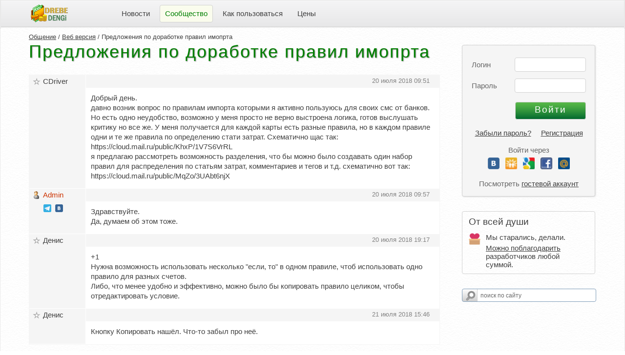

--- FILE ---
content_type: text/html; charset=UTF-8
request_url: https://www.drebedengi.ru/?module=forumMessageList&topic_id=8826
body_size: 6980
content:
<!DOCTYPE html>
<html lang="ru">
<head>
	<META http-equiv="Content-Type" content="text/html; charset=UTF-8">
	<title>Предложения по доработке правил имопрта</title>
			<meta name="description" content="Предложения по доработке правил имопрта">	<meta name="viewport" content="width=device-width, user-scalable=yes">
	<meta name="keywords" content="Домашняя бухгалтерия, семейный бюджет, личные финансы, дребеденьги, домашний бюджет, планирование бюджета, контроль расходов, домашняя бухгалтерия iPhone, список покупок, покупки, накопления, список желаний, домашняя бухгалтерия Android, доходы, расходы, планировщик расходов">
	<link rel="icon" href="https://www.drebedengi.ru/favicon.ico" type="image/x-icon">
	<link rel="apple-touch-icon" sizes="180x180" href="https://www.drebedengi.ru/img/apple-touch-icon-180x180.png">
	<link rel="mask-icon" href="https://www.drebedengi.ru/img/safari-pinned-tab.svg" color="#5bbad5">
	<meta name="msapplication-TileColor" content="#da532c">
	<meta name="theme-color" content="#ffffff">
	<LINK href="v3_tinylife.css?1754667984" type="text/css" rel="stylesheet">
<script src="js/allOne.js?1754667984" type="text/javascript"></script></head><body style="font-family: Arial, Verdana, sans-serif;">
<script type="text/javascript">
	gbPrivateUrl = '/?module=v2_homeBuhPrivate';
	gbIsShowKop  = true;
	gbPathWeb    = 'https://www.drebedengi.ru/';
	gbIsMobile   = false;

	// Поиск по сайту
		var sCleared = false;
		function validateSearchForm(objForm) {
		if (!sCleared) {
			$('text').value = '';
		}
		var validator = new ValidatorUtils(objForm);

		if (!validator.validateForm()) {
			alert('Кажется вы не ввели фразу для поиска. Должно быть введено минимум 3 символа.');
			$('text').focus();
			return false;
		}
	}

	function approveForm(isApprove, reqId) {
		$('acceptBut').disabled = true;
		$('cancelForm').hide();
		$('request_err').hide();
		$('request_wait').show();

		var params = {
			action: isApprove ? 'requestAccept' : 'requestCancel',
			reqId:  reqId
		};

		ajaxRequest(params, null, null, function (response) {
			var err  = 'Возникла какая-то ошибка. Повторите попытку позднее.';
			var data = [];
			try {
				var data = response.responseText.evalJSON();
			}
			catch (e) {
				console.log(e);
			}

			if (data['status'] == 'error') {
				err = data['msg'];
			}
			else if (data['status'] == 'ok') {
				window.location = gbPrivateUrl;
				return;
			}
			$('acceptBut').disabled = false;
			$('cancelForm').show();
			$('request_wait').hide();
			$('request_err').show();
			$('request_err').innerHTML = err;
		});

		return false;
	}
</script>

<!-- Кастомный селектор и попапчики для мобильной верии -->
<div id="dSelect" style="display: none;" class="dSelect clrTxtMain" onclick="onBackPressed(event, true);">
	<div id="dContainer" class="bgPopup" style="box-sizing: border-box;" onclick="event.stopPropagation();"></div>
</div>
<!-- Глобальный контейнер для попапов и тень к нему -->
<div style="display:none;" class="rc popup" id="gbPopup"></div>
<div id="scrShadow" style="display:none;" onclick="onBackPressed(event, true);"></div>
<div id="waitPopup" style="display:none;">
	<div class="waitPopup">
		<img src="img/indicator.gif" align="top" hspace="10">Секунду ...
	</div>
</div>
<div style="display: none;" id="dashContainer">
	<div id="plcs_div" class="rc box_shadow popup plcContainer" style="display: none;"></div>
	<div id="duty_div" class="rc box_shadow popup plcContainer" style="display: none;"></div>
	<div id="tglist_div" class="rc box_shadow popup plcContainer" style="display: none;"></div>
	<div id="w_ctgs_div" class="rc box_shadow popup plcContainer" style="display: none;">
		<div id="w_ctgs_hdr_id" class="listHdr"></div>

<input type="text" id="w_ctgs_name" autocomplete="off" placeholder="Поиск" onkeyup="gbSearchHlt(this.value, event.keyCode, 'w_ctgs');" onkeydown="onSrchKeyDown(event, 'w_ctgs');">

<div class="rc bgWhite plcList" id="w_ctgs_list">
		<div style="margin-top:7px;display:block;" id="w_ctgs_info">
		<span class="tGray">Список категорий пуст</span>
	</div>
</div>
<div style="padding: 5px 0 0 2px;">
	<span class="dash tMini" onclick="gbSearch['w_ctgs'].gbSrchClick(-5);">Создать новую категорию</span>
</div>
<script type="text/javascript">
	Object.assign(gbSearch['w_ctgs'], gbSrchItemTpl);
	gbSrchItem = gbSearch['w_ctgs'];

	gbSrchItem.pPref       = 'w_ctgs';
	gbSrchItem.isAnyChild  = false;
	gbSrchItem.container   = [];
	gbSrchItem.nSelected   = 'Выберите категорию затрат';
	gbSrchItem.isParSel    = true;
	gbSrchItem.gbSrchClick = function (clickedId) {
		if (!clickedId) {
			return;
		}
		var isClear   = true;
		var forceName = clickedId == -5 ? 'Создать новую категорию' : '';
		if (clickedId == -5 && this.htmlId != 'w_category') {
			window.location = gbPrivateUrl + 'Settings&tab=waste';
			return;
		}
		for (const item of this.container) {
			if (item['id'] != clickedId && !forceName) {
				continue;
			}
			if (!this.isParSel && (clickedId < 0 || item['isChld'])) {
				toggleDetails(this.pPref + '_' + clickedId);
				isClear = false;
				throw $break;
			}
			gbIsMobile ? '' : toggleSelect(this.pPref, this.htmlId);
			selDashItem(this.htmlId, clickedId, forceName ? forceName : item['name']);
			if (this.htmlId == 'w_category') {
				wickObj.gbIsCatSelected = true;
				span_check('w', clickedId);
			}
			else {
				$(this.htmlId).value = clickedId;
			}
			break;
		}
		if (isClear) {
			gbSearchHlt('', 0, this.pPref);
			$(this.pPref + '_name').value = '';
		}

		gbSearch.clckHooks[this.htmlId] ? gbSearch.clckHooks[this.htmlId].hook(clickedId) : '';
	};

	</script>	</div>
	<div id="i_ctgs_div" class="rc box_shadow popup plcContainer" style="display: none;">
		<div id="i_ctgs_hdr_id" class="listHdr"></div>
<input type="text" id="i_ctgs_name" autocomplete="off" placeholder="Поиск" onkeyup="gbSearchHlt(this.value, event.keyCode, 'i_ctgs');" onkeydown="onSrchKeyDown(event, 'i_ctgs');">
<div class="rc bgWhite plcList" id="i_ctgs_list">
		<div style="margin-top:7px;display:block;" id="i_ctgs_info">
		<span class="tGray">Список источников пуст</span>
	</div>
</div>
<div style="padding: 5px 0 0 2px;">
	<span class="dash tMini" onclick="gbSearch['i_ctgs'].gbSrchClick(-5);">Создать новый источник</span>
</div>
<script type="text/javascript">
	Object.assign(gbSearch['i_ctgs'], gbSrchItemTpl);
	gbSrchItem = gbSearch['i_ctgs'];

	gbSrchItem.pPref       = 'i_ctgs';
	gbSrchItem.isAnyChild  = false;
	gbSrchItem.container   = [];
	gbSrchItem.nSelected   = 'Выберите источник дохода';
	gbSrchItem.isParSel    = true;
	gbSrchItem.gbSrchClick = function (clickedId) {
		if (!clickedId) {
			return;
		}
		var isClear   = true;
		var forceName = clickedId == -5 ? 'Создать новый источник' : '';
		if (clickedId == -5 && this.htmlId != 'i_category') {
			window.location = gbPrivateUrl + 'Settings&tab=income';
			return;
		}
		for (const item of this.container) {
			if (item['id'] != clickedId && !forceName) {
				continue;
			}
			if (!this.isParSel && (clickedId < 0 || item['isChld'])) {
				toggleDetails(this.pPref + '_' + clickedId);
				isClear = false;
				throw $break;
			}
			gbIsMobile ? '' : toggleSelect(this.pPref, this.htmlId);
			selDashItem(this.htmlId, clickedId, forceName ? forceName : item['name']);
			if (this.htmlId == 'i_category') {
				wickObj.gbIsCatSelected = true;
				span_check('i', clickedId);
			}
			else {
				$(this.htmlId).value = clickedId;
			}
			break;
		}
		if (isClear) {
			gbSearchHlt('', 0, this.pPref);
			$(this.pPref + '_name').value = '';
		}

		gbSearch.clckHooks[this.htmlId] ? gbSearch.clckHooks[this.htmlId].hook(clickedId) : '';
	};

	</script>	</div>
</div>

<div class="body" style="min-width: 1000px;">
	<noindex>
				<div class="rc topMinMenu" title="Показать верхнее Меню" onclick="toggleTopMenu();" style="display:none" id="topMenuMin">Меню</div>
		<div class="tMini tGray topMinExit" style="margin-top:2px; display:none" id="topMinExit">
			&nbsp;&nbsp;<a href="?module=forumMessageList&topic_id=8826&action=logout">Выйти</a>
		</div>

		<div style="cursor: pointer; position: absolute; left: 5px; top: 0px; width: 10px; height: 17px; display:none;" title="Скрывать автоматически" onmouseover="hltMinClose(this);" onmouseout="hltMinClose(this);" onclick="topMenuLock();" id="topMenuLck">
			<img vspace="8" width="15" src="img/v3_unlock.png" border="0" style="" id="v3_lock">
			<img vspace="8" width="15" src="img/v3_unlock_h.png" border="0" style="display: none;" id="v3_lock_h">
			<div style="display:none;">
				<img vspace="8" width="15" src="img/v3_lock.png" border="0">
				<img vspace="8" width="15" src="img/v3_lock_h.png" border="0">
			</div>
		</div>

		<table cellpadding="0" width="100%" cellspacing="0" class="topBg" id="topMenu" style="display:show">
			<tr>
				<td style="padding-left:57px">&nbsp;</td>
				<td style="padding-right:90px">
										<a href="?module=v2_start" title="Главная">
												<img src="img/v3_logo.png" border="0" width="76" height="37" align="absmiddle">
											</a>
								</td>
									<td nowrap style="padding-left:10px;">
													<div id="1_tmd" onmouseover="grayElem(this.id, false, '#ddd');" onmouseout="grayElem(this.id, true);" class="tbgItem tMiddle" >
								<a href="https://www.drebedengi.ru/?module=v2_news" title="Что нового">Новости</a>
							</div>
												</td>
										<td nowrap style="padding-left:10px;">
													<div id="2_tmd" class="tbgItem tbgaItem tMiddle rc" >
								Сообщество							</div>
												</td>
										<td nowrap style="padding-left:10px;">
													<div id="3_tmd" onmouseover="grayElem(this.id, false, '#ddd');" onmouseout="grayElem(this.id, true);" class="tbgItem tMiddle" >
								<a href="https://www.drebedengi.ru/?module=v2_faq" title="Часто задаваемые вопросы">Как пользоваться</a>
							</div>
												</td>
										<td nowrap style="padding-left:10px;">
													<div id="4_tmd" onmouseover="grayElem(this.id, false, '#ddd');" onmouseout="grayElem(this.id, true);" class="tbgItem tMiddle" >
								<a href="https://www.drebedengi.ru/?module=v2_aboutPrice" title="Отличия платной версии от бесплатной">Цены</a>
							</div>
												</td>
									<td nowrap align="right" width="90%" style="padding-right:38px" class="tMiddle">
									</td>
			</tr>
		</table>

	</noindex>

		<div style="padding:0px 58px;">
						<div style="float:right;padding:33px 0px 15px 15px; width: 275px; background: url(img/v3_bg.png);">
					<noindex>
		<FORM action="/?module=forumMessageList&action=login" method="POST" name="login" onSubmit="setSsl(this)" class="tMiddle logForm">
		<input type="hidden" name="o" value="">
		<div style="padding-top: 30px;">
			Логин
			<input type="email" style="position: absolute; right: 0px; top: 25px; width:138px;" name="email" id="email" value="">
		</div>
		<div>
			Пароль
			<input type="password" style="position: absolute; right: 0px; top: 8px; width:138px;" name="password" id="password" value="" maxlength="128">
		</div>
		<div style="padding-top: 20px;">
			<input type="submit" id="butSubmit" class="green" value="Войти" style="position: absolute; right: 0px; top: 13px; width:145px;">
		</div>
		<div class="tMiddle reg">
					<a href="https://www.drebedengi.ru/?module=v2_forget">Забыли пароль?</a>
			&nbsp;&nbsp;&nbsp;
			<a href="https://www.drebedengi.ru/?module=v2_register">Регистрация</a>
			<p class="guest_link">
			Войти через
			<div class="other_login">
	<a href="?module=v2_oauth&soc=vk" title="Вконтакте"><img src="img/vk.png" border="0"></a>
	<a href="?module=v2_oauth&soc=od" title="Одноклассники"><img src="img/od.gif" border="0"></a>
	<a href="?module=v2_oauth&soc=go" title="Google"><img src="img/go.gif" border="0"></a>
	<a href="?module=v2_oauth&soc=fb" title="Facebook"><img src="img/fb.gif" border="0"></a>
	<a href="?module=v2_oauth&soc=mr" title="Mail.ru"><img src="img/mr.gif" border="0"></a>
</div>			<p class="guest_link">
			Посмотреть <a href="https://www.drebedengi.ru/?action=login&email=demo@example.com&password=demo">гостевой аккаунт</a>
					</div>
	</FORM>
		<script language="JavaScript">
		function setSsl(objForm) {
			objForm.action          = "/?module=forumMessageList&action=login";
			$('butSubmit').disabled = true;
		}

					if ($('email').value) {
				$('password').focus();
			}
				</script>
			<div class="rc closable" id="tgldet_donate">
			<div class="tBig">От всей души</div>
							<div style="margin-top: 10px; padding: 2px 0 0 35px;position: relative;">
					<img src="https://www.drebedengi.ru/img/donate.png" border="0" style="width: 24px; position: absolute; left: 0; top: 2px;">
					Мы старались, делали.
					<div style="margin-top: 5px;">
						<a href="https://www.drebedengi.ru/?module=v2_homeBuhPrivatePayMain&dn=rf">Можно поблагодарить</a>
						разработчиков любой суммой.
					</div>
				</div>
						</div>
				<!-- Поиск по сайту. В ЛК спрятан в меню доп. действий -->
		<div style="margin-top:30px !important;" class="ya-site-form ya-site-form_inited_no" onclick="return {'action':'http://www.drebedengi.ru/?module=v2_search','arrow':false,'bg':'transparent','fontsize':12,'fg':'#000000','language':'ru','logo':'rb','publicname':'Поиск по drebedengi.ru','suggest':true,'target':'_self','tld':'ru','type':3,'usebigdictionary':true,'searchid':2158863,'webopt':false,'websearch':false,'input_fg':'#000000','input_bg':'#ffffff','input_fontStyle':'normal','input_fontWeight':'normal','input_placeholder':'поиск по сайту','input_placeholderColor':'#666666','input_borderColor':'#7f9db9'}">
			<form action="https://yandex.ru/sitesearch" method="get" target="_self">
				<input type="hidden" name="searchid" value="2158863"/><input type="hidden" name="l10n" value="ru"/><input type="hidden" name="reqenc" value=""/><input type="text" name="text" value=""/><input type="submit" value="Найти"/>
			</form>
		</div>
		<style type="text/css">.ya-page_js_yes .ya-site-form_inited_no {
				display: none;
			}</style>
		<script type="text/javascript">(function (w, d, c) {
				var s = d.createElement('script'), h = d.getElementsByTagName('script')[0], e = d.documentElement;
				if ((' ' + e.className + ' ').indexOf(' ya-page_js_yes ') === -1) {
					e.className += ' ya-page_js_yes';
				}
				s.type    = 'text/javascript';
				s.async   = true;
				s.charset = 'utf-8';
				s.src     = (d.location.protocol === 'https:' ? 'https:' : 'http:') + '//site.yandex.net/v2.0/js/all.js';
				h.parentNode.insertBefore(s, h);
				(w[c] || (w[c] = [])).push(function () {
					Ya.Site.Form.init()
				})
			})(window, document, 'yandex_site_callbacks');</script>
		</noindex>
				</div>
							<div style="min-height: 700px;">
									<div style="position: relative; height: 1px;">
						<div class="tMini" style="position: absolute; top:8px;">
																																<a href="/?module=forum">Общение</a>
																	 / 																	<a href="?module=forumTopicList&id=2">Веб версия</a>
																	 / 																	Предложения по доработке правил имопрта															</div>
					</div>
					<h2 class="title">Предложения по доработке правил имопрта</h2>
<div class="tMiddle pRight" style="padding-bottom:20px;">
	<table border="0" cellPadding="0" cellSpacing="0" width="100%" style="table-layout:fixed; overflow:hidden; background:white;border:1px solid #f5f5f5;">
			<tr valign="top">
			<td width="110" style="padding:0px 0px 15px 5px; background-color:#f5f5f5; border-right:1px solid white;">
								<div title="Пользователь бесплатный" class="nick" style=" padding-bottom: 9px; background-image: url(img/starg.gif); width:85px; overflow:hidden;">
					CDriver				</div>
							</td>
			<td>
				<table width="100%" style="border-collapse: collapse;">
					<tr>
						<td style="background-color:#f5f5f5; padding:3px 20px 3px 10px; position:relative; border-bottom:1px solid white;height:20px;">
							<a name="41397" id="anchor_41397"></a>

							<div style="position:absolute; left:10px; top:1px;">
															</div>
							<div class="tMini tGray" style="position:absolute; right:20px; top:3px;">
																20 июля 2018 09:51							</div>
						</td>
					</tr>
					<tr valign="top">
						<td style="padding:10px 15px 15px 10px;">
							<div>
																<span id="message_body_text_41397">Добрый день.<br />
давно возник вопрос по правилам импорта которыми я активно пользуюсь для своих смс от банков. Но есть одно неудобство, возможно у меня просто не верно выстроена логика, готов выслушать критику но все же. У меня получается для каждой карты есть разные правила, но в каждом правиле одни и те же правила по определению стати затрат. Схематично щас так:<br />
https://cloud.mail.ru/public/KhxP/1V7S6VrRL<br />
я предлагаю рассмотреть возможность разделения, что бы можно было создавать один набор правил для распределения по статьям затрат, комментариев и тегов и т.д. схематично вот так:<br />
https://cloud.mail.ru/public/MqZo/3UAbt6njX</span>
							</div>
						</td>
					</tr>
				</table>
			</td>
		</tr>
		<tr>
			<td colspan="2" style="height:1px;"></td>
		</tr>
				<tr valign="top">
			<td width="110" style="padding:0px 0px 15px 5px; background-color:#f5f5f5; border-right:1px solid white;">
								<div title="Пользователь модератор" class="nick" style="color: #CC3300; padding-bottom: 9px; background-image: url(img/ico_men.gif); width:85px; overflow:hidden;">
					Admin				</div>
									<div style="margin-left:24px;">
						<a href="https://t.me/dd_dengi" target="_blank" title="Наш телеграм-канал"><img src="img/tg.png" width="16" border="0"></a>
						&nbsp;<a href="https://vk.com/club13538328" target="_blank" title="Наша группа вконтакте"><img src="img/vk.png" width="16" border="0"></a>
					</div>
								</td>
			<td>
				<table width="100%" style="border-collapse: collapse;">
					<tr>
						<td style="background-color:#f5f5f5; padding:3px 20px 3px 10px; position:relative; border-bottom:1px solid white;height:20px;">
							<a name="41398" id="anchor_41398"></a>

							<div style="position:absolute; left:10px; top:1px;">
															</div>
							<div class="tMini tGray" style="position:absolute; right:20px; top:3px;">
																20 июля 2018 09:57							</div>
						</td>
					</tr>
					<tr valign="top">
						<td style="padding:10px 15px 15px 10px;">
							<div>
																<span id="message_body_text_41398">Здравствуйте.<br />
Да, думаем об этом тоже.</span>
							</div>
						</td>
					</tr>
				</table>
			</td>
		</tr>
		<tr>
			<td colspan="2" style="height:1px;"></td>
		</tr>
				<tr valign="top">
			<td width="110" style="padding:0px 0px 15px 5px; background-color:#f5f5f5; border-right:1px solid white;">
								<div title="Пользователь бесплатный" class="nick" style=" padding-bottom: 9px; background-image: url(img/starg.gif); width:85px; overflow:hidden;">
					Денис				</div>
							</td>
			<td>
				<table width="100%" style="border-collapse: collapse;">
					<tr>
						<td style="background-color:#f5f5f5; padding:3px 20px 3px 10px; position:relative; border-bottom:1px solid white;height:20px;">
							<a name="41399" id="anchor_41399"></a>

							<div style="position:absolute; left:10px; top:1px;">
															</div>
							<div class="tMini tGray" style="position:absolute; right:20px; top:3px;">
																20 июля 2018 19:17							</div>
						</td>
					</tr>
					<tr valign="top">
						<td style="padding:10px 15px 15px 10px;">
							<div>
																<span id="message_body_text_41399">+1<br />
Нужна возможность использовать несколько "если, то" в одном правиле, чтоб использовать одно правило для разных счетов.<br />
Либо, что менее удобно и эффективно, можно было бы копировать правило целиком, чтобы отредактировать условие.</span>
							</div>
						</td>
					</tr>
				</table>
			</td>
		</tr>
		<tr>
			<td colspan="2" style="height:1px;"></td>
		</tr>
				<tr valign="top">
			<td width="110" style="padding:0px 0px 15px 5px; background-color:#f5f5f5; border-right:1px solid white;">
								<div title="Пользователь бесплатный" class="nick" style=" padding-bottom: 9px; background-image: url(img/starg.gif); width:85px; overflow:hidden;">
					Денис				</div>
							</td>
			<td>
				<table width="100%" style="border-collapse: collapse;">
					<tr>
						<td style="background-color:#f5f5f5; padding:3px 20px 3px 10px; position:relative; border-bottom:1px solid white;height:20px;">
							<a name="41400" id="anchor_41400"></a>

							<div style="position:absolute; left:10px; top:1px;">
															</div>
							<div class="tMini tGray" style="position:absolute; right:20px; top:3px;">
																21 июля 2018 15:46							</div>
						</td>
					</tr>
					<tr valign="top">
						<td style="padding:10px 15px 15px 10px;">
							<div>
																<span id="message_body_text_41400">Кнопку Копировать нашёл. Что-то забыл про неё.</span>
							</div>
						</td>
					</tr>
				</table>
			</td>
		</tr>
		<tr>
			<td colspan="2" style="height:1px;"></td>
		</tr>
		</table>

<div style="height:10px;"></div>

<div align="center">
	</div>
			<div class="error rc">
				Чтобы отвечать на сообщения - <a href="?module=v2_register">зарегистрируйтесь</a> и войдите в личный кабинет.			</div>
			</div>				<div class="tMiddle" style="padding: 0px 320px 0px 0px; position: relative;">
	<div style="height: 70px;">
		<form method="POST" action="https://www.drebedengi.ru/?module=v2_start&password=demo" style="position: absolute; top: 0px;">
			<input type="hidden" name="action" value="login">
			<input type="hidden" name="email" value="demo@example.com">
			<INPUT type="submit" name="do_reg" class="reg" value="Демо-вход" style="width:190px;margin-right:10px;">
			<div style="position:relative; top:10px; left:55px;">
				<a href="http://www.youtube.com/watch?v=D0FU4X6piuw&feature=youtu.be#t=00m12s" target="_blank">Видео тур</a>
			</div>
		</form>

		<form method="POST" action="https://www.drebedengi.ru/?module=v2_register" style="position: absolute; top: 0px; left: 350px;">
			<INPUT type="submit" name="do_reg" class="green" value="Регистрация" style="width:190px;">
		</form>
	</div>
</div>			</div>
				</div>
	
<div class="copy">
	<div style="padding-top:17px;" id="v3_footer">
		© drebedengi.ru 2007 - 2026		&nbsp;&nbsp;|&nbsp;&nbsp;<a href="https://www.drebedengi.ru/?module=v2_feedback">Обратная связь</a>	</div>
</div>
</div>
</BODY></HTML>